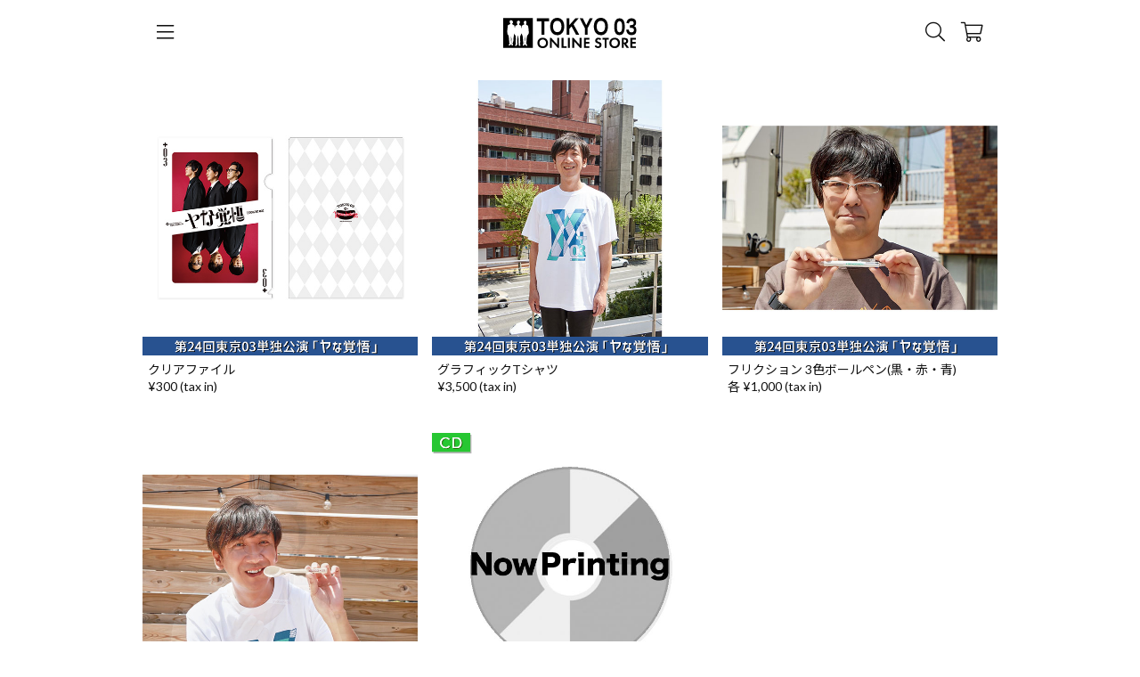

--- FILE ---
content_type: text/css
request_url: https://official-goods-store.jp/tokyo03/assets/css/tokyo03/tokyo03.css
body_size: 1478
content:
@import url('https://fonts.googleapis.com/css2?family=Lato:wght@400;700&family=Noto+Sans+JP:wght@400;700&display=swap');

/* アパレル参考 - end */

.ogs-v2-modules {
    font-size: 12px;
    line-height: 1.6em;
    font-family: 'Lato', 'Noto Sans JP', -apple-system, BlinkMacSystemFont, "Helvetica Neue", "Segoe UI", "Yu Gothic", YuGothic, sans-serif
}

.ogs-v2-modules .ogs-v2-top-slider {
    margin-bottom: 0px!important;
}

.ogs-v2-product-title {
    font-size: 16px!important;
}

.ogs-v2-text.size-small {
    font-size: 12px!important;
}

.ogs-v2-text.size-micro {
    font-size: 10px!important;
}

.ogs-v2-text.size-large {
    font-size: 16px!important;
}

.ogs-v2-text.size-grande {
    font-size: 18px!important;
}

.ogs-v2-text.weight-normal {
    font-weight: normal;
}

.ogs-v2-text.weight-bold {
    font-weight: bold;
}

.navigation ul li a span {
    padding: 0 20px;
    border: none;
}

.navigation ul li:last-child a span {
    border: none;
}

.ogs-v2-caroucel .flex-direction-nav {
    /*display: none;*/
}

.ogs-v2-button {
    border-radius: 2px;
}

.ogs-v2-button.size-large {
    height: 42px;
}

.ogs-v2-form {
    height: 42px;
    border-radius: 2px;
}

.ogs-v2-select select {
    height: 42px;
    border-radius: 2px;
}

.price {
    font-weight: normal!important;
}

/* アパレル参考 - end */

body {
    /*background-color: #000000;*/
    background-size: 37.3%;
    font-size: 12px;
    -webkit-font-smoothing: antialiased;
}

.ogs-v2-app-drawer {
    top: 74px;
}

.ogs-v2-app-header {
    /*background: #000000;*/
    /*color: #FFFFFF;*/
}

.ogs-v2-app-header .ogs-v2-app-header-center-item img {
    height: 28px;
}

.ogs-v2-app-footer {
    padding-top: 30px;
    padding-bottom: 30px;
    /*background: #e60012;*/
    /*color: #FFFFFF;*/
}

.ogs-v2-app-content {
    padding-bottom: 20px;
}

.ogs-v2-app-footer-sns {
    font-size: 25px;
    justify-content: center;
    padding: 20px;
    margin: 0 auto;
}

.ogs-v2-app-footer-sns .fab {
    margin: 0 12px;
}

.ogs-v2-app-footer-sns {
    display: flex;
    align-items: center;
}

.ogs-v2-text {
    word-break: normal!important;
}

.ogs-v2-app-footer a:hover {
    opacity: 0.6;
    transition: 0.3s;
}

ul.ogs-v2-top-list :hover .ogs-v2-top-list-thumbnail {
    opacity: 0.8;
    transition: 0.3s;
}

ul.flex-direction-nav {
    position: absolute;
    top: 50%;
    width: 100%;
}

.ogs-v2-top-slider .flex-control-nav {
    bottom: 10px;
}

.ogs-v2-app-drawer>a::before {
    /*border-top: 2px solid #f49f03;*/
    /*border-right: 2px solid #f49f03;*/
}

.ogs-v2-app-drawer {
    /*background-color: #a91a01;*/
    /*color: #f49f03;*/
}

.ogs-v2-page-header {
    padding-top: 20px;
}

.ogs-v2-app-footer .ogs-v2-app-footer-logo img {
    height: 40px;
    /*padding: 20px;*/
}

.ogs-v2-caroucel .flexslider {
    background-color: var(--COLOR_BASE);
}

@media screen and (min-width: 1024px) {
    .ogs-v2-page-body {
        padding-top: 20px!important;
    }
}

.ogs-v2-page-body {
    padding-top: 16px;
}

#TOP .SP {
    display: none;
    height: 50px;
}

.SP-ONLY {
    display: none;
}

.SP_CHANGE {
    display: none;
}

a.fas.fa-home {
    padding: 0 20px;
}

img#sns_icon_img {
    display: inline-block;
    height: 22px;
    padding: 0 12px;
    vertical-align: bottom;
}

.pc {
    display: block !important;
}

.sp {
    display: none !important;
}

/* スライダー direction-nav */
.flex-direction-nav a.flex-prev:before {
    font-family: "Font Awesome 5 Pro";
    content: "\f104";
    color: #454545;
    /*color: #FFFFFF;*/
    font-weight: 300;
    -webkit-font-smoothing: antialiased;
    display: inline-block;
    font-style: normal;
    font-variant: normal;
    text-rendering: auto;
    line-height: 1;
    text-shadow: 0 4px 0 #ffffff;
    /*text-shadow: 1px 1px 2px #454545;*/

}

.flex-direction-nav a.flex-next:before {
    font-family: "Font Awesome 5 Pro";
    content: "\f105";
    color: #454545;
    /*color: #FFFFFF;*/
    font-weight: 300;
    -webkit-font-smoothing: antialiased;
    display: inline-block;
    font-style: normal;
    font-variant: normal;
    text-rendering: auto;
    line-height: 1;
    text-shadow: 0 4px 0 #ffffff;
    /*text-shadow: 1px 1px 2px #454545;*/
}

.flex-direction-nav a:before {
    font-size: 40px;
}

.flex-direction-nav .flex-prev {
    left: 0;
}

.flex-direction-nav .flex-next {
    right: 0;
}

/* スライダー direction-nav */

@media screen and (max-width: 480px) {

}

@media screen and (max-width: 1024px) {

    .ogs-v2-caroucel .flex-direction-nav {
        display: none;
    }
    .flex-direction-nav {
        display: none;
        height: 0;
        top: auto;
        bottom: -29px;
    }
    .flex-direction-nav a::before {
        color: rgba(50, 50, 50, 0.8);
        font-size: 19px;
        padding: 4px;
    }
    .flex-direction-nav a {
        height: 25px;
    }
    .flex-direction-nav .flex-prev {
        left: 30%;
        opacity: 1;
    }
    .flex-direction-nav .flex-next {
        opacity: 1;
        right: 30%;
    }
    .flexslider:hover .flex-direction-nav .flex-prev {
        opacity: 0.7;
        left: 30%;
    }
    .flexslider:hover .flex-direction-nav .flex-next {
        opacity: 0.7;
        right: 30%;
    }
    .headline {
        /*margin: 0px 5px 30px 5px !important;*/
    }
    #TOP .SP {
        display: block;
    }

    .SP-ONLY {
        display: inline-block;
    }
    .SP_CHANGE {
        display: block;
        margin-bottom: 26px;
    }
    .PC_CHANGE {
        display: none;
    }
    .pc {
        display: none !important;
    }
    .sp {
        display: block !important;
    }
}

@media screen and (max-width: 736px) {

}

@media screen and (max-width: 1024px) {

}

@media screen and (min-width: 1024px) {
    .ogs-v2-app-header .ogs-v2-app-header-center-item img {
        height: 34px;
    }
}



--- FILE ---
content_type: text/css
request_url: https://official-goods-store.jp/tokyo03/assets/css/_base3/modules/ui/list.css
body_size: 794
content:
.ogs-v2-list {}

.ogs-v2-list-item {
    border-top: 1px solid var(--COLOR_HAIRLINE);
    padding: 15px 0;
}

.ogs-v2-list-item:first-child {
    border-top: 0px solid var(--COLOR_HAIRLINE);
}

.ogs-v2-list-item:last-child {
    border-bottom: 1px solid var(--COLOR_HAIRLINE);
}

.ogs-v2-list-item.with-arrow {
    padding-right: 40px;
}

.ogs-v2-list-item.with-arrow::after {
    width: 10px;
    height: 10px;
    border-top: 1px solid var(--COLOR_PRIMARY);
    border-right: 1px solid var(--COLOR_PRIMARY);
    -webkit-transform: rotate(45deg);
    transform: rotate(45deg);
    position: absolute;
    top: calc(50% - 7px);
    right: 5px;
    content: "";
}

.ogs-v2-list-item>* {
    margin-bottom: 8px;
}

.ogs-v2-list-item>*:last-child {
    margin-bottom: 0px;
}

.ogs-v2-tab {
    width: calc(100% / 2);
    border-bottom: 2px solid var(--COLOR_HAIRLINE);
    /* border-bottom: 1px solid var(--COLOR_PRIMARY); */
    /* border-top: 1px solid var(--COLOR_HAIRLINE); */
    padding: 15px 0;
    height: 15px;
    /* border-bottom: 3px solid #5ab4bd; */
    /* background-color: #d9d9d9; */
    line-height: 15px;
    font-size: 16px;
    text-align: center;
    /* color: #565656; */
    display: block;
    float: left;
    text-align: center;
    font-weight: bold;
    transition: all 0.2s ease;
}

/* 選択されているタブのスタイル */
.ogs-v2-tabs input:checked + .tab_item {
    border-bottom: 2px solid var(--COLOR_PRIMARY);
    /* background-color: #5ab4bd;
    color: #fff; */
}

/*選択されているタブのスタイルを変える*/
.tabs input:checked + .tab_item {
    background-color: #5ab4bd;
    color: #fff;
}

/*タブ切り替え全体のスタイル*/
.ogs-v2-tabs {
    margin-top: 50px;
    padding-bottom: 40px;
    background-color: #fff;
    /* box-shadow: 0 0 10px rgba(0, 0, 0, 0.2); */
    /* width: 700px; */
    margin: 0 auto;
}

/*タブのスタイル*/
/* .tab_item {
width: calc(100%/2);
height: 50px;
border-bottom: 3px solid #5ab4bd;
background-color: #d9d9d9;
line-height: 50px;
font-size: 16px;
text-align: center;
color: #565656;
display: block;
float: left;
text-align: center;
font-weight: bold;
transition: all 0.2s ease;
}
.tab_item:hover {
opacity: 0.75;
} */

/*ラジオボタンを全て消す*/
input[name="tab_item"] {
    display: none;
}

/*タブ切り替えの中身のスタイル*/
.tab_content {
    display: none;
    padding: 40px 40px 0;
    clear: both;
    overflow: hidden;
}

/*選択されているタブのコンテンツのみを表示*/
#ticket-winning:checked ~ #winning-content,
#ticket-used:checked ~ #used-content {
    display: block;
}


--- FILE ---
content_type: text/css
request_url: https://official-goods-store.jp/tokyo03/assets/css/_base3/modules/ui/cartlist.css
body_size: 417
content:
.ogs-v2-cart-list {}

.ogs-v2-cart-list-item {
    display: flex;
    padding-bottom: 20px;
    margin-bottom: 20px;
    border-bottom: 1px solid;
    border-color: var(--COLOR_HAIRLINE);
}

.ogs-v2-cart-list-item-thumbnail-conrainer {
    width: 70px;
    height: 70px;
    margin-right: 20px;
}

.ogs-v2-cart-list-item-thumbnail-conrainer img {
    display: block;
    height: 100%;
    width: 100%;
}

.ogs-v2-cart-list-item-data-container {
    display: flex;
    flex-direction: column;
    flex: 1;
}

.ogs-v2-cart-list-item-data-text-container {}

.ogs-v2-cart-list-item-data-text-container>* {
    margin-bottom: 10px;
}

.ogs-v2-cart-list-item-data-control-container {
    display: flex;
    flex-direction: row;
    align-items: center;
}

.ogs-v2-cart-list-item-data-control-count-button-container {
    display: flex;
    flex-direction: row;
    align-items: center;
}

.ogs-v2-cart-list-item-data-control-count-text {
    margin: 0 10px;
}

.ogs-v2-cart-list-item-data-control-count-button {
    height: 20px;
    width: 20px;
    color: var(--COLOR_PRIMARY);
    display: flex;
    font-size: 18px;
    border-radius: 20px;
    line-height: 15px;
    align-items: center;
    justify-content: center;
    text-align: center;
    box-sizing: border-box;
}

.ogs-v2-cart-list-item-data-control-count-button.disable {
    pointer-events: none;
    opacity: 0.3;
}

.ogs-v2-cart-list-item-data-control-delete-button-container {
    margin-left: 15px;
}

.ogs-v2-cart-list-item-data-control-total-text-container {
    margin-left: auto;
}

.ogs-v2-cart-meta-text-container {
    display: flex;
    flex-direction: row;
    justify-content: space-between;
    align-items: center;
    padding-bottom: 15px;
    margin-bottom: 15px;
    border-bottom: 1px solid;
    border-color: var(--COLOR_HAIRLINE);
}

.ogs-v2-cart-meta-other-label-container {
    display: flex;
    flex-direction: row;
    justify-content: flex-end;
    margin-bottom: 15px;
}

.ogs-v2-cart-empty-state {
    display: flex;
    flex-direction: column;
    height: 30vh;
    width: 100%;
    align-items: center;
    justify-content: center;
}

.ogs-v2-cart-empty-state i {
    font-size: 60px;
    opacity: 0.5;
}

--- FILE ---
content_type: text/css
request_url: https://official-goods-store.jp/tokyo03/assets/css/_base3/modules/ui/tabmenu.css
body_size: 234
content:
.ogs-v2-tab-menu {
    display: flex;
    justify-content: space-between;
    flex-wrap: wrap;
}

.ogs-v2-tab-menu li {
    width: 20%;
}

.ogs-v2-tab-menu>li>a {
    display: flex;
    align-items: center;
    justify-content: center;
    flex-direction: column;
    padding: 16px 4px;
    font-size: 10px!important;
    color: var(--COLOR_SECONDARY);
    position: relative;
}

.ogs-v2-tab-menu>li>a img {
    opacity: 0.3;
    margin-bottom: 8px;
}

.ogs-v2-tab-menu li.active a {
    color: var(--COLOR_PRIMARY);
    font-weight: bold;
}

.ogs-v2-tab-menu li.active a img {
    font-weight: bold!important;
    opacity: 1;
}

.ogs-v2-tab-menu li.active a::after {
    content: "";
    height: 1px;
    background-color: var(--COLOR_PRIMARY);
    position: absolute;
    bottom: 0px;
    left: 0px;
    right: 0px;
}

--- FILE ---
content_type: image/svg+xml
request_url: https://official-goods-store.jp/assets/img/tokyo03/title.svg
body_size: 34931
content:
<?xml version="1.0" encoding="utf-8"?>
<!-- Generator: Adobe Illustrator 24.2.3, SVG Export Plug-In . SVG Version: 6.00 Build 0)  -->
<svg version="1.1" id="_x31__1_" xmlns="http://www.w3.org/2000/svg" xmlns:xlink="http://www.w3.org/1999/xlink" x="0px" y="0px"
	 viewBox="0 0 270.2 61.1" style="enable-background:new 0 0 270.2 61.1;" xml:space="preserve">
<style type="text/css">
	.st0{display:none;}
</style>
<g>
	<g>
		<path d="M90.8,50.7c0,6.1-4.4,10.5-10.7,10.5s-10.7-4.4-10.7-10.5c0-6.1,4.4-10.5,10.7-10.5S90.8,44.6,90.8,50.7z M86.8,50.7
			c0-4.1-2.8-7-6.7-7s-6.7,2.9-6.7,7c0,4.1,2.8,6.9,6.7,6.9S86.8,54.7,86.8,50.7z"/>
		<path d="M94.7,60.7V40.6h2.7L109.6,54V40.6h3.9v20.1h-2.7L98.6,47.3v13.4H94.7z"/>
		<path d="M122.3,40.6v16.7h6.2v3.4h-10.1V40.6H122.3z"/>
		<path d="M135.1,40.6v20.1h-3.9V40.6H135.1z"/>
		<path d="M139.9,60.7V40.6h2.7L154.8,54V40.6h3.9v20.1H156l-12.2-13.4v13.4H139.9z"/>
		<path d="M174.8,44h-7.2v4.5h6.9v3.4h-6.9v5.5h7.2v3.4h-11.1V40.6h11.1V44z"/>
		<path d="M196.6,45.2c-1.2-1.6-2.6-1.7-3.3-1.7c-2.1,0-2.8,1.3-2.8,2.3c0,0.5,0.2,0.9,0.6,1.4c0.5,0.5,1.1,0.7,2.4,1.1
			c1.6,0.5,3,1.1,4.1,2c0.9,0.8,1.7,2.2,1.7,4.2c0,3.9-2.8,6.6-7,6.6c-3.7,0-5.9-2.3-6.9-3.8l2.6-2.4c1,2,2.8,2.7,4.2,2.7
			c1.8,0,3.1-1.1,3.1-2.8c0-0.7-0.2-1.3-0.8-1.8c-0.8-0.7-2-1.1-3.1-1.5c-1.1-0.4-2.3-0.8-3.3-1.7c-0.7-0.6-1.6-1.7-1.6-3.7
			c0-3,2-5.9,6.4-5.9c1.3,0,3.6,0.2,5.7,2.3L196.6,45.2z"/>
		<path d="M209.5,44v16.7h-3.9V44h-4.5v-3.4h12.9V44H209.5z"/>
		<path d="M236.7,50.7c0,6.1-4.4,10.5-10.7,10.5s-10.7-4.4-10.7-10.5c0-6.1,4.4-10.5,10.7-10.5S236.7,44.6,236.7,50.7z M232.6,50.7
			c0-4.1-2.8-7-6.7-7c-3.9,0-6.7,2.9-6.7,7c0,4.1,2.8,6.9,6.7,6.9C229.9,57.6,232.6,54.7,232.6,50.7z"/>
		<path d="M246.3,40.6c2.8,0,4.2,0.7,5.1,1.5c1.5,1.3,2,3,2,4.5c0,2-0.8,3.7-2.3,4.7c-0.5,0.4-1.2,0.7-2.2,0.9l6.3,8.5h-4.9
			l-5.4-8.1h-0.5v8.1h-3.9V40.6H246.3z M244.4,49.8h1.1c0.8,0,3.9-0.1,3.9-3c0-3-3.1-3-3.8-3h-1.2V49.8z"/>
		<path d="M269,44h-7.2v4.5h6.9v3.4h-6.9v5.5h7.2v3.4h-11.1V40.6H269V44z"/>
	</g>
	<path class="st0" d="M62.1,29.8c-0.1-0.5-0.1-1-0.1-1.4c0-0.5-0.1-1.1-0.1-1.6c0-0.2,0-0.3,0-0.5c0-0.1,0-0.2,0-0.4
		c0-0.2-0.1-0.4-0.1-0.6c0-0.9-0.1-1.9-0.1-2.8c0-0.2,0-0.4-0.1-0.6c-0.1-0.3-0.1-0.6-0.1-0.9c0-0.3,0-0.6,0-0.9c0-0.1,0-0.2,0-0.2
		c0.1-0.1,0.1-0.1,0-0.2c-0.1,0-0.1-0.1-0.1-0.2c0-0.5,0-0.9-0.1-1.4c0-0.4-0.1-0.8-0.2-1.1c-0.1-0.3-0.1-0.6-0.2-1
		c-0.1-0.4-0.2-0.9-0.3-1.3c-0.1-0.5-0.2-0.9-0.3-1.4c-0.1-0.3-0.2-0.5-0.4-0.6c-1.1-0.5-2.2-0.9-3.2-1.4c-0.2-0.1-0.5-0.3-0.6-0.5
		c-0.2-0.2-0.4-0.5-0.5-0.7c0-0.1-0.1-0.1-0.2-0.1c0.2-0.2,0.2-0.4,0.2-0.6c-0.1-0.4,0-0.8,0.1-1.2c0-0.1,0.1-0.2,0.2-0.2
		C55.9,8,56,7.9,56,7.9c0.1-0.2,0.2-0.5,0.3-0.7c0-0.1,0.1-0.1,0.1-0.2c0.1-0.2,0.2-0.5,0.2-0.7c0-0.1,0-0.2-0.1-0.2
		c-0.1-0.1-0.1-0.1,0-0.2c0,0,0-0.1,0-0.1c0.1-0.6,0.1-1.2,0-1.8c0-0.2-0.1-0.5-0.3-0.6C56,3,55.8,2.9,55.6,2.7
		c-0.1-0.1-0.2-0.2-0.2-0.3c0-0.1,0-0.2-0.1-0.3c0-0.1-0.1-0.1-0.1-0.2c-0.1,0.1,0,0.1,0,0.2c0,0.1,0,0.1,0,0.2c0,0,0,0.1,0,0.1
		c0,0,0,0,0-0.1c0-0.1-0.1-0.1-0.1-0.2c0-0.3-0.2-0.5-0.4-0.6c0,0-0.1,0-0.1-0.1c-0.2-0.3-0.5-0.3-0.8-0.2c-0.1,0-0.2,0-0.3,0
		c-0.2-0.1-0.4-0.1-0.6,0.1c0,0-0.1,0.1-0.1,0.1C52.4,1.5,52.2,1.8,52,2c0,0.1-0.1,0.1-0.1,0.2c-0.1,0.4-0.4,0.6-0.7,0.8
		c-0.3,0.2-0.5,0.4-0.5,0.7c0,0.2-0.1,0.4-0.2,0.5c-0.1,0.3-0.2,0.6-0.2,0.9c0,0.1,0,0.1,0,0.2c0,0.2,0,0.5-0.1,0.7
		c0,0.1-0.1,0.2,0,0.2c0.1,0.5,0.2,0.9,0.4,1.3c0.1,0.1,0.2,0.2,0.3,0.3C51,7.8,51,7.9,51,8c0,0.2,0.1,0.4,0.1,0.6
		c0,0.3,0,0.6,0.1,0.9c0.1,0.2,0,0.3-0.1,0.5c-0.1,0.2-0.2,0.4-0.4,0.5c-0.1,0.1-0.3,0.3-0.4,0.4c-0.1,0.1-0.2,0.1-0.3,0.1
		c-0.3,0-0.6,0.2-0.8,0.3c-0.4,0.1-0.8,0.3-1.2,0.4c-0.2,0.1-0.4,0.2-0.6,0.2c-0.3,0.1-0.5,0.2-0.8,0.3c-0.2,0.1-0.3,0.2-0.4,0.3
		c-0.3,0.4-0.4,1-0.5,1.5c-0.1,0.4-0.1,0.9-0.2,1.3c0,0.3-0.1,0.5-0.1,0.8c-0.1,0.6,0,1.2-0.2,1.8c-0.1,0.6-0.3,1.3-0.3,1.9
		c0,0.2-0.1,0.5,0,0.7c0,0.1,0,0.2,0,0.3c-0.1,0.4,0,0.9,0,1.3c0,0.3,0,0.6-0.1,0.9c0,0,0,0,0,0c0,0,0,0-0.1,0c0-0.1,0-0.1,0-0.2
		c0-0.3,0-0.5,0-0.8c-0.1-1.3-0.3-2.6-0.5-3.9c0-0.3-0.1-0.6-0.1-0.9c-0.1-0.5-0.1-1-0.2-1.5c-0.1-0.4-0.1-0.8-0.2-1.1
		c0-0.2-0.1-0.4-0.2-0.5c0-0.1-0.1-0.2-0.2-0.2c-1-0.6-2.2-1.1-3.2-1.6c-0.1-0.1-0.2-0.1-0.3-0.2c-0.3-0.3-0.7-0.6-1-0.9
		c0,0,0-0.1,0-0.1c-0.2-0.2-0.2-0.5-0.3-0.7c0-0.1,0-0.1,0-0.2c0-0.1,0-0.2,0-0.3c0-0.3,0.1-0.6,0.3-0.8C38.9,9,39,8.9,39,8.9
		c0.1-0.2,0.2-0.3,0.4-0.3c0.1-0.1,0.3-0.2,0.3-0.4C39.9,8,39.9,7.8,40,7.6c0.1-0.5,0.2-0.9,0.4-1.4c0.2-0.4,0.3-0.8,0.1-1.3
		c-0.1-0.3-0.2-0.6-0.3-0.9c-0.2-0.5-0.6-0.8-1-1.1c0,0-0.1-0.1-0.1-0.2c0-0.2-0.1-0.2-0.3-0.3c-0.1,0-0.1-0.1-0.1-0.1
		c0-0.1-0.1-0.2-0.2-0.3c-0.2-0.1-0.3-0.2-0.5-0.4c0,0-0.1,0-0.2,0c-0.1,0-0.2-0.1-0.3-0.1c-0.4,0-0.7-0.1-1.1,0
		c-0.1,0-0.2,0.1-0.4,0.1c-0.5,0.2-1,0.5-1.5,0.8c-0.3,0.2-0.6,0.5-0.7,0.9c-0.1,0.3-0.4,0.6-0.4,1c0,0.3-0.1,0.6-0.1,1
		c0,0.4,0.1,0.8,0.3,1.1c0.1,0.3,0.2,0.6,0.2,0.9c0,0.3,0,0.5,0,0.8c0,0.1,0.1,0.2,0.1,0.3c0.1,0.1,0.2,0.1,0.3,0c0,0,0.1,0,0.1,0.1
		c0.1,0.4,0.2,0.7,0.4,1c0,0,0,0.1,0,0.1c0,0.4,0.1,0.7,0,1.1c-0.1,0.3-0.3,0.5-0.5,0.8c-0.2,0.2-0.5,0.4-0.7,0.6
		c-0.1,0.1-0.2,0.1-0.4,0.2c-0.4,0.2-0.8,0.3-1.2,0.5c-0.4,0.2-0.8,0.3-1.2,0.5c-0.2,0.1-0.4,0.1-0.6,0.2c-0.2,0.1-0.3,0.2-0.4,0.3
		c-0.2,0.3-0.3,0.7-0.4,1.1c-0.1,0.5-0.2,1-0.3,1.6c-0.1,0.4-0.1,0.9-0.2,1.3c-0.1,0.4-0.1,0.8-0.2,1.2c0,0.2-0.1,0.4-0.1,0.6
		c0,0,0,0.1,0,0.1c0,0,0,0,0-0.1c-0.1-0.3-0.2-0.5-0.3-0.8c-0.1-0.2-0.1-0.4-0.1-0.6c0-0.3-0.1-0.6-0.1-0.9c0-0.3-0.1-0.7-0.2-1
		c0-0.4-0.2-0.8-0.3-1.2c-0.1-0.7-0.4-1.4-0.5-2.1c-0.1-0.4-0.4-0.6-0.7-0.7c-0.2-0.1-0.4-0.2-0.6-0.3c-0.5-0.3-1-0.5-1.5-0.8
		c-0.6-0.3-1.1-0.6-1.6-1.1c-0.2-0.2-0.4-0.4-0.6-0.6c0,0,0-0.1,0-0.1c0-0.1-0.1-0.1-0.1-0.1c0-0.1,0.1-0.2,0-0.4
		c-0.1-0.1,0.1-0.3,0.2-0.4c0.2-0.1,0.4-0.3,0.6-0.5c0.3-0.3,0.4-0.6,0.6-1c0-0.1,0.1-0.2,0.1-0.3c0.1-0.4,0.3-0.7,0.4-1.1
		c0.1-0.4,0.2-0.9,0-1.3c-0.1-0.2-0.1-0.5-0.2-0.7C23.7,3,23.4,2.5,23.1,2c-0.2-0.4-0.6-0.6-1-0.7c0,0-0.1-0.1-0.1-0.1
		C22,1.1,21.8,1,21.8,0.9c-0.1-0.1-0.1-0.2-0.3-0.2c0,0-0.1,0-0.1-0.1c-0.1-0.1-0.2-0.2-0.3-0.3c-0.1-0.1-0.3-0.1-0.4-0.2
		c0,0-0.1,0-0.1,0C20.3,0,20,0,19.7,0c-0.5,0.1-1,0.3-1.5,0.5c-0.4,0.2-0.8,0.5-1.1,0.9c-0.1,0.1-0.2,0.3-0.3,0.4
		c-0.2,0.4-0.3,0.8-0.4,1.2c-0.1,0.3-0.1,0.5,0,0.8c0,0.1,0,0.2,0,0.3c0,0.4,0,0.8,0.1,1.2c0.1,0.4,0.2,0.8,0.3,1.2
		c0.1,0.2,0.2,0.3,0.4,0.4c0.1,0.1,0.2,0.2,0.2,0.3c0,0.1,0.1,0.2,0.1,0.3c0.2,0.3,0.3,0.7,0.3,1.1c0,0.2-0.1,0.4-0.2,0.5
		c-0.5,0.6-1,1-1.7,1.3c-0.3,0.1-0.6,0.3-0.9,0.4c-0.6,0.2-1.1,0.5-1.7,0.6c-0.1,0-0.2,0.1-0.3,0.1c-0.4,0.1-0.6,0.4-0.7,0.7
		c-0.2,0.9-0.5,1.7-0.7,2.6c-0.1,0.6-0.2,1.3-0.3,2c0,0.4-0.1,0.8-0.1,1.2c0,0.4-0.1,0.8-0.2,1.2C11.1,19.6,11,20,11,20.4
		c0,0.5,0,0.9,0,1.4c0,0.2,0,0.4-0.1,0.6c-0.1,0.6-0.2,1.1-0.3,1.7c0,0.5-0.1,1-0.1,1.6c0,0.5-0.1,1,0,1.4c0,0.5,0.1,1,0.1,1.6
		c0.1,0.6,0.1,1.2,0.1,1.8c0,0.4,0,0.8,0.2,1.1c0.1,0.1,0.3,0.1,0.3,0.2c0.1,0.2-0.1,0.6-0.1,0.8c0,0.2-0.1,0.4-0.1,0.6
		c0,0.2,0.1,0.3,0.2,0.5c0.2,0.4,0.4,0.8,0.6,1.2c0.2,0.4,0.6,0.7,1,0.9c0.2,0.1,0.5,0.1,0.7,0.1c0.2,0,0.2,0,0.2,0.2
		c0.1,0.4,0.2,0.8,0.2,1.2c0,0,0,0,0,0c0,0.5,0.1,1,0.1,1.4c0,0.4,0.1,0.9,0.1,1.3c0.1,0.5,0.1,1,0.2,1.5c0,0.1,0,0.2,0.1,0.2
		c0.1,0.4,0.1,0.8,0.2,1.1c0.1,0.6,0.1,1.3,0.2,2c0.1,0.5,0.1,1,0.1,1.4c0,0.5,0,0.9,0,1.4c0,0.2,0,0.4,0.1,0.6
		c0.1,0.4,0.1,0.8,0.2,1.2c0,0.1,0,0.2,0,0.2c0,0.5,0,1,0.1,1.5c0,0.2,0,0.5,0.1,0.7c0.1,0.5,0.2,1,0.1,1.5c0,0.4-0.1,0.7,0,1.1
		c0,0.1,0.1,0.3,0.2,0.4c0.2,0.1,0.4,0,0.6,0c0.1,0,0.1,0.1,0.2,0.2c0,0,0,0.1,0,0.2c0,0,0,0,0,0c-0.2,0.2-0.3,0.4-0.4,0.6
		c-0.1,0.2-0.2,0.4-0.3,0.5c-0.1,0.2-0.2,0.4-0.3,0.5c-0.3,0.3-0.5,0.7-0.7,1.1c0,0.1-0.1,0.1-0.2,0.2c-0.1,0.1-0.1,0.2-0.2,0.3
		c-0.1,0.1-0.2,0.3-0.2,0.4c-0.2,0.3-0.1,0.8,0.2,1c0.2,0.2,0.6,0.3,0.9,0.3c0.1,0,0.2,0,0.3,0c0.1,0,0.2,0.1,0.3,0.1
		c0.1,0,0.3,0,0.4,0c0.1,0,0.3-0.1,0.4-0.2c0.3-0.1,0.5-0.3,0.8-0.4c0.2-0.1,0.3-0.3,0.5-0.4c0.2-0.1,0.2-0.3,0.3-0.5
		c0-0.2,0.1-0.4,0.2-0.5c0.1-0.1,0.2-0.2,0.4-0.4c0.3-0.3,0.6-0.5,0.9-0.7c0.2-0.1,0.3-0.4,0.3-0.6c0-0.1,0-0.2,0-0.3
		c0-0.1,0.1-0.2,0.2-0.3c0,0.1,0,0.2,0,0.3c0,0.5,0,1,0.1,1.5c0,0.1,0,0.2,0,0.2c0,0.1,0,0.4,0,0.5c-0.1,0.4,0.1,0.9,0.4,1.1
		c0.1,0.1,0.2,0.1,0.2,0.2c0.3,0.3,0.7,0.4,1.1,0.4c0.3,0,0.6-0.1,0.9-0.1c0.2,0,0.4-0.2,0.5-0.4c0.2-0.2,0.3-0.4,0.4-0.6
		c0.2-0.2,0.2-0.5,0.2-0.8c0-0.3-0.1-0.5-0.1-0.7c0,0,0,0,0,0c0-0.4-0.3-0.6-0.5-0.9c-0.1-0.1-0.1-0.2-0.1-0.4
		c0-0.2-0.1-0.3-0.2-0.5c0-0.1,0-0.2-0.1-0.3c-0.2-0.3-0.1-0.6-0.1-0.9c0-0.1,0-0.1,0.1-0.1c0.3-0.1,0.5-0.3,0.5-0.6
		c0.1-0.2,0.1-0.4,0.3-0.6c0.1-0.1,0.1-0.1,0-0.2C24,52.9,24,52.9,24,52.8c0.1-0.6,0.3-1.1,0.4-1.7c0-0.2,0.1-0.4,0.1-0.5
		c0-0.1,0-0.2,0.1-0.3c0.2-0.4,0.3-0.9,0.4-1.4c0,0,0,0,0,0c0.2-0.6,0.1-1.2,0.1-1.8c0-0.4,0-0.8,0.1-1.3c0.1-0.2,0-0.5,0-0.8
		c0-0.2,0-0.3,0-0.5c0-0.2,0.1-0.5,0-0.7c0-0.3-0.1-0.7,0.1-1c0-0.1,0-0.1,0-0.2c-0.1-0.6,0.1-1.1,0.1-1.7c0.1-0.6,0.2-1.2,0.2-1.8
		c0-0.2,0-0.4,0.1-0.6c0-0.1,0.1-0.3,0.1-0.4c0-0.4,0.2-0.9,0.1-1.3c0-0.1,0-0.3,0-0.4c0.1-0.3,0.1-0.5,0-0.8c0-0.1,0-0.1,0-0.2
		c-0.1-0.2-0.1-0.2,0.1-0.3c0.2-0.2,0.5-0.3,0.6-0.5c0.1-0.2,0.3-0.3,0.4-0.4c0.1-0.1,0.2-0.2,0.2-0.4c0-0.2,0.2-0.3,0.3-0.5
		c0.1-0.2,0.2-0.4,0.2-0.6c0-0.2,0.1-0.4,0.1-0.6c0,0,0.1-0.1,0.1-0.1c0,0,0,0,0.1,0c0.4,0,0.5-0.1,0.4,0.4c0,0.1,0,0.2,0,0.3
		c0,0.3,0,0.6,0,0.9c0,0.3,0.2,0.5,0.2,0.8c-0.1,0.4,0.1,0.7,0.2,1.1c0.1,0.1,0.2,0.3,0.4,0.4c0.1,0.1,0.3,0.2,0.4,0.3
		c0.1,0.2,0.3,0.4,0.6,0.4c0.1,0,0.3,0.1,0.4,0.2c0,0,0,0.1,0,0.1c0,0.1,0,0.3,0,0.4c0,1.2,0.1,2.4,0.1,3.5c0.1,1.4,0.2,2.8,0.2,4.2
		c0,0.4-0.1,0.8-0.1,1.1c0,0.1,0,0.2,0,0.3c0,0.3-0.1,0.7-0.1,1c0,0.1,0,0.2,0,0.3c0,0.3,0,0.6-0.1,0.9c0,0.3,0,0.5-0.1,0.8
		c-0.1,0.9,0,1.7,0,2.6c0,0.2,0,0.3,0.1,0.5c0.2,0.6,0.2,1.2,0.3,1.8c0,0.2,0.1,0.3,0.1,0.5c0.1,0.3,0.2,0.6,0.2,0.9
		c0.1,0.3,0.1,0.5-0.1,0.7c-0.2,0.2-0.3,0.5-0.3,0.8c0,0.1-0.1,0.2-0.2,0.3c-0.1,0.2-0.3,0.3-0.5,0.5c-0.1,0.1-0.4,0.7-0.5,0.9
		c-0.2,0.4-0.1,0.8-0.3,1.2c0,0.1,0,0.2,0,0.2c0,0.2,0,0.4,0.1,0.5c0.3,0.6,1,0.4,1.5,0.4c0.2,0,0.4,0,0.5-0.1
		c0.3,0,0.5-0.2,0.7-0.3c0.3-0.1,0.6-0.6,0.8-0.8c0.1-0.2,0.3-0.3,0.4-0.5c0.1-0.3,0.4-0.6,0.5-0.9c0.2-0.4,0.5-0.7,0.8-1
		c0.1-0.1,0.2-0.2,0.2-0.3c0-0.2,0.1-0.4,0.1-0.5c0-0.2-0.1-0.4-0.2-0.6c0-0.1-0.1-0.1-0.2-0.2c0-0.1,0-0.2,0-0.3
		c0-0.2-0.1-0.4-0.1-0.5c0-0.1-0.1-0.3-0.1-0.4c0.1-0.4,0-0.7,0-1.1c0-0.3,0-0.5,0.1-0.8c0-0.2,0.1-0.4,0.1-0.7c0-0.1,0-0.1,0-0.2
		c0.1-0.4,0.1-0.9,0-1.3c-0.1-0.3-0.1-0.5-0.2-0.8c-0.1-0.2,0-0.4,0-0.6c0-0.1,0-0.3,0-0.4c0-0.9-0.1-1.8-0.1-2.7
		c0-0.2,0-0.4,0.1-0.6c0.2-0.5,0.3-1,0.4-1.5c0-0.2,0-0.3,0-0.5c0-0.3,0-0.6,0.1-0.9c0.1-0.2,0.1-0.4,0.1-0.6c0-0.6,0.1-1.2,0.3-1.7
		c0.1-0.2,0.1-0.3,0.1-0.5c0-0.2,0-0.4,0.1-0.6c0.1-0.3,0-0.7,0-1c0-0.4,0.1-0.7,0.2-1c0-0.1,0.1-0.1,0.1-0.2
		c0.2-0.3,0.3-0.5,0.3-0.9c0-0.2,0-0.4,0-0.6c0,0,0.1-0.1,0.1-0.1c0,0,0.1,0,0.1,0.1c0,0.1,0,0.1,0,0.2c0,0.2,0,0.4,0,0.6
		c0,0.5,0.1,0.9,0.2,1.3c0.1,0.3,0.1,0.6,0.2,0.9c0,0.4,0,0.8,0.1,1.2c0.1,0.2,0.1,0.3,0.2,0.5c0,0.1,0.1,0.3,0.1,0.4
		c0,0.4,0,0.9,0.1,1.3c0,0.2,0,0.4,0.1,0.5c0.1,0.2,0.1,0.4,0.1,0.6c0,0.2,0.1,0.4,0.1,0.6c0,0.1,0.1,0.2,0.1,0.3
		c0.3,0.5,0.2,1,0.1,1.5c0,0.1,0,0.2,0,0.2c0,0.5,0.1,1.1-0.1,1.6c0,0.2,0,0.4,0,0.6c0.1,0.3,0,0.5,0,0.7c-0.1,0.4,0,0.8,0,1.2
		c0,0.2,0,0.4-0.1,0.6c-0.1,0.2-0.1,0.5,0,0.7c0,0.1,0,0.1,0.1,0.2c0.2,0.4,0.2,0.8,0.1,1.2c-0.1,0.2-0.1,0.4-0.1,0.6
		c-0.1,0.4-0.1,0.7,0,1.1c0.1,0.2,0.1,0.5,0.2,0.7c0,0.1,0,0.1,0,0.2c-0.2,0.5-0.1,1,0,1.6c0.1,0.2,0.1,0.4,0.2,0.6
		c0,0.1,0,0.1,0,0.2c-0.1,0.3,0,0.5,0,0.8c0,0.1,0,0.3,0.1,0.4c0,0,0,0.2,0.1,0.2c0,0.3,0,0.6,0,0.9c0,0.2,0.1,0.3,0.2,0.5
		c0.1,0.2,0.2,0.4,0.4,0.4c0,0,0.1,0,0.1,0c0,0,0.1,0,0.1,0.1c0,0.1,0.1,0.1,0.1,0.1c0.1,0,0.1,0.1,0.2,0.1c0.2,0.1,0.4,0.1,0.6,0.1
		c0.2,0,0.4,0,0.7,0c0.2,0,0.4-0.1,0.6-0.2c0.3-0.2,0.4-0.5,0.4-0.8c0-0.2,0-0.4,0-0.7c0-0.2,0-0.4,0-0.6c0-0.1,0-0.2-0.1-0.4
		c-0.1-0.1-0.1-0.2-0.1-0.3c0-0.2,0-0.3-0.1-0.5c0,0,0-0.2,0-0.2c0.1-0.1,0-0.2-0.1-0.2c-0.2,0-0.2-0.1-0.3-0.2
		c-0.1-0.3-0.2-0.6-0.3-0.9c0-0.1-0.1-0.2-0.1-0.2c0-0.1,0-0.2,0.1-0.2c0.2,0,0.3-0.2,0.4-0.4c0.1-0.3,0.2-0.6,0.3-1
		c0.1-0.3,0.1-0.7,0.1-1c0.1-0.5,0.3-0.9,0.2-1.4c-0.1-3-0.3-6-0.4-9.1c0-0.2,0-0.3,0-0.5c0-0.2,0.1-0.5,0-0.7c0-0.4-0.1-0.7,0-1.1
		c0-0.2,0.1-0.4,0-0.6c0-0.3,0-0.5,0.1-0.8c0.1-0.2,0.1-0.4,0.1-0.6c0.1-0.4,0.2-0.9,0.3-1.3c0,0,0-0.1,0-0.1
		c-0.1-0.4,0.1-0.7,0.1-1.1c0-0.2,0.2-0.3,0.3-0.4c0.3,0,0.5-0.2,0.7-0.4c0.1-0.1,0.1-0.2,0.2-0.3c0.1-0.3,0.1-0.6,0.3-0.9
		c0.1-0.3,0.2-0.7,0.1-1c0-0.1,0-0.2,0-0.4c0-0.1,0.1-0.2,0.2-0.3c0.1,0,0.3-0.1,0.4-0.1c0.2,0,0.2-0.1,0.2-0.3c0-0.2,0-0.4,0-0.7
		c0-0.2,0-0.3,0-0.5c0,0,0,0,0,0c0,0,0,0,0.1,0c0,0,0,0,0,0c0,0.3,0.2,0.4,0.4,0.4c0.3,0.2,0.4,0.2,0.3,0.5c-0.1,0.4,0,0.7,0,1
		c0,0.1,0.1,0.2,0.2,0.4c0.1,0.2,0.2,0.3,0.2,0.5c0,0.2,0.1,0.3,0.3,0.4c0.2,0.2,0.3,0.3,0.5,0.4c0.2,0.2,0.4,0.4,0.5,0.6
		c0.1,0.1,0.1,0.3,0.1,0.4c0,0.6,0.1,1.2,0.3,1.8c0,0.1,0,0.2,0.1,0.3c0,0.1,0.1,0.2,0.1,0.3c0.1,0.4,0.3,0.7,0.3,1.2
		c0,0,0,0.1,0,0.1c0.1,0.8,0.1,1.6,0.2,2.4c0,0.1,0.1,0.3,0.1,0.4c0,0.2,0.1,0.4,0.1,0.6c0,0.7,0,1.4,0.1,2.1
		c0.1,0.6,0.1,1.2,0.1,1.7c0.1,0.9,0.1,1.8,0.2,2.7c0,0.3,0.1,0.6,0.1,0.9c0.1,0.6,0.2,1.1,0.3,1.7c0,0.2,0,0.5,0,0.7
		c0.2,0.9,0.1,1.7,0.2,2.6c0,0.1,0.1,0.3,0.1,0.4c0,0,0.1,0.1,0.1,0.1c0.1,0,0.1,0.1,0.2,0.1c0.1,0.1,0.1,0.1,0,0.2
		c-0.1,0.1-0.2,0.3-0.3,0.4c-0.2,0.1-0.2,0.3-0.3,0.5c0,0.2-0.1,0.3-0.3,0.3c-0.1,0.1-0.2,0.2-0.3,0.3c-0.1,0.1-0.2,0.2-0.3,0.3
		c0,0,0,0.1-0.1,0.1c0,0.3,0,0.6-0.1,0.8c0,0.2-0.1,0.3-0.1,0.5c0,0.5,0.1,0.9,0.6,1.1c0.2,0.1,0.3,0.1,0.5,0.1c0.4,0,0.8,0,1.2-0.1
		c0.1,0,0.2-0.1,0.3-0.1c0,0,0.1,0,0.1-0.1c0.5-0.1,0.7-0.5,1-0.9c0.2-0.4,0.5-0.7,0.7-1c0.2-0.2,0.4-0.5,0.5-0.7
		c0,0,0.1-0.1,0.1-0.2c0-0.1,0.1-0.1,0.1,0c0.2,0.3,0.5,0.5,0.8,0.7c0,0,0.1,0.1,0.2,0.1c0.3-0.1,0.4,0.1,0.4,0.3
		c0.2,0.3,0.4,0.6,0.5,1c0.1,0.4,0.4,0.6,0.7,0.8c0.6,0.3,1.2,0.6,1.9,0.8c0.1,0,0.3-0.1,0.4,0.1c0.1,0,0.2,0,0.4,0
		c0.2-0.1,0.4-0.2,0.6-0.3c0.1-0.1,0.1-0.1,0.1-0.2c-0.1-0.2-0.1-0.3-0.2-0.5c-0.1-0.2-0.1-0.3-0.2-0.5c-0.1-0.1-0.2-0.2-0.1-0.4
		c0-0.1,0-0.2,0-0.2c-0.2-0.2-0.1-0.5-0.2-0.7c-0.1-0.2-0.1-0.3-0.3-0.4c-0.1-0.1-0.2-0.2-0.3-0.4c-0.2-0.3-0.4-0.5-0.5-0.7
		c-0.2-0.2-0.3-0.5-0.4-0.7c0,0-0.1-0.1-0.1-0.1c0,0,0-0.1,0-0.1c0-0.1,0.1-0.1,0.2-0.2c0.2-0.2,0.2-0.4,0.1-0.6
		c0-0.3-0.1-0.6-0.1-0.8c0-0.3,0-0.6,0-0.9c0-0.3,0.1-0.5,0.1-0.8c0-0.4,0-0.9,0.1-1.3c0.1-0.4,0.2-0.8,0.2-1.2
		c0-0.3,0.1-0.5,0.2-0.8c0.1-0.2,0.1-0.5,0.2-0.7c0.1-0.4,0.1-0.8,0.1-1.1c0-0.6,0-1.2,0-1.9c0-0.4,0-0.7,0-1.1c0-0.1,0-0.1,0-0.2
		c0-0.2,0-0.5,0.1-0.7c0-0.1,0-0.1,0-0.2c0.1-0.2,0.1-0.4,0.1-0.7c0-0.4,0.1-0.7,0.1-1.1c0.1-0.5,0.1-1,0.2-1.4
		c0-0.2,0.1-0.5,0.2-0.7c0.1-0.3,0.3-0.7,0.3-1c0-0.1,0.1-0.3,0.1-0.4c0.1-0.3,0.2-0.6,0.2-0.9c0-0.2,0.1-0.5,0.1-0.7
		c0.1-0.4,0.3-0.7,0.7-0.8c0.3-0.1,0.7-0.3,0.9-0.6c0.1-0.2,0.2-0.5,0.4-0.7c0-0.1,0-0.2,0.1-0.2c0.2-0.4,0.2-0.8,0.2-1.1
		c0-0.3,0.1-0.5,0.3-0.6c0.1,0,0.1-0.1,0.2-0.1c0.2-0.1,0.3-0.2,0.3-0.5C62.2,31.2,62.2,30.5,62.1,29.8z M13.5,35.1
		C13.5,35.2,13.4,35.2,13.5,35.1c-0.1,0.1-0.1,0-0.1,0c0-0.1,0-0.2-0.1-0.2c-0.1,0-0.1-0.1-0.2-0.1c-0.1,0-0.1,0-0.2-0.1
		c0-0.1-0.1-0.1,0-0.1c0.1,0,0.2-0.1,0.2-0.2c0-0.1-0.1-0.2-0.2-0.3c-0.1-0.1-0.2-0.1-0.1-0.2c0,0,0,0,0-0.1c0,0,0,0,0,0
		c0.1-0.1,0-0.2,0.1-0.4c0,0-0.1,0,0-0.1c0-0.1,0-0.1,0.1,0c0.1-0.1,0.2-0.1,0.2-0.2c0.1-0.1,0.2,0,0.2,0.1c0,0.1,0,0.2,0,0.3
		c0,0.2,0.1,0.5,0.1,0.7C13.5,34.6,13.5,34.9,13.5,35.1z M20.7,44.9c-0.1,0.3,0,0.6,0,0.9c0,0.4,0,0.8-0.1,1.1c0,0.1,0,0.2,0,0.2
		c0,0.2,0,0.4-0.1,0.6c-0.1,0.2-0.1,0.5-0.1,0.7c0,0.1,0,0.2,0,0.4c0,0.2,0,0.3-0.1,0.5c-0.2,0.4-0.1,0.8-0.1,1.2c0,0.2,0,0.4,0,0.6
		c0,0.1,0,0.3,0,0.4c0,0.5-0.1,1,0,1.4c0,0.2,0.1,0.3,0.1,0.5c0,0.2,0,0.4,0.1,0.6c0,0.2,0.2,0.3,0.2,0.4c0,0.1-0.1,0.3-0.1,0.4
		c0,0-0.1,0.1-0.2,0.1C20,55,20,54.9,20,54.9c0-0.1,0-0.2-0.1-0.3c0-0.1-0.1-0.2-0.2-0.3c-0.1-0.2-0.1-0.5-0.1-0.7
		c0-0.3,0-0.5,0-0.7c0-0.3,0-0.6,0-0.9c0-0.1,0-0.3,0-0.4c0-0.6-0.1-1.3-0.1-1.9c0-0.5-0.1-0.9-0.2-1.3c0-0.1,0-0.2,0-0.3
		c0-0.3,0-0.6-0.1-0.9c0,0,0-0.1,0-0.1c0-0.3,0-0.6,0-0.9c0-0.3,0-0.6,0-0.9c0-0.1-0.1-0.3-0.1-0.4c0-0.2,0-0.4,0-0.7
		c0-0.2,0.1-0.5,0.1-0.7c0-0.1,0-0.2,0-0.3c0-0.2-0.1-0.4-0.1-0.6c0-0.2,0-0.5,0.2-0.7c0.2-0.2,0.2-0.5,0.2-0.8
		c-0.1-0.3-0.1-0.6,0-0.9c0-0.2,0-0.4,0-0.6c0-0.2,0-0.5,0.1-0.7c0.1-0.2,0-0.4,0-0.5c0-0.2-0.1-0.4,0-0.6c0,0,0-0.1,0-0.1
		c0,0,0,0.1,0.1,0.1c0.1,0.2,0.1,0.4,0.1,0.6c0,0.2,0,0.4,0,0.6c0,0,0,0,0,0c0,0.4,0,0.8,0,1.2c0,0.1,0.1,0.3,0.1,0.4
		c0,0.3,0,0.6,0,0.9c0,0.3,0.1,0.6,0.3,0.9c0.2,0.3,0.3,0.6,0.2,1c-0.1,0.3,0,0.7,0.1,1C20.8,44.6,20.8,44.7,20.7,44.9z M26.8,33
		c-0.2,0.1-0.2,0.3-0.3,0.5c0,0,0,0,0,0.1c0,0,0,0,0,0c0,0,0,0-0.1,0c0-0.1,0-0.1,0-0.2c0-0.3,0.1-0.6,0.1-0.9c0,0,0-0.1,0.1-0.1
		c0.1,0,0.3,0.3,0.3,0.4C26.8,32.9,26.8,33,26.8,33z M53.5,43.8c-0.1,0.2-0.1,0.5-0.1,0.8c0,0.2,0.1,0.4,0.1,0.6
		c0.1,0.2,0.1,0.5,0,0.7c0,0.2,0,0.5-0.1,0.7c0,0.3-0.1,0.6-0.1,1c0,0.3,0,0.5,0,0.8c0,0.6-0.1,1.2-0.2,1.7c0,0.1,0,0.2,0,0.3
		c0.1,0.3,0.1,0.7,0.1,1c0,0.4,0,0.8,0.1,1.3c0,0.1,0,0.3,0,0.4c0,0.1,0.1,0.2,0,0.3c0,0,0,0.1,0,0.1c0,0.1,0.1,0.2,0.1,0.3
		c0,0-0.1,0-0.1,0.1c0,0.1,0,0.3,0,0.3c0.2,0.1,0.1,0.3,0,0.4c0,0.1-0.1,0.2,0,0.3c0.1,0.2,0.1,0.5,0.2,0.6c0,0,0,0,0,0.1
		c0,0-0.1,0-0.1,0c0,0-0.1,0-0.1-0.1c0,0-0.1-0.1-0.1-0.1c-0.1,0-0.1,0.1-0.2,0.1c0,0,0,0,0,0c0,0.1-0.1,0.1-0.2,0.2
		c-0.1-0.1-0.1-0.1-0.2-0.2c-0.1-0.3-0.1-0.6-0.1-1c0-0.4,0.1-0.7-0.1-1.1c-0.1-0.2-0.1-0.3-0.1-0.5c0-0.2,0-0.5,0-0.7
		c0-0.3,0.1-0.6,0-0.9c-0.1-0.7-0.1-1.4-0.3-2c-0.1-0.2,0-0.3,0-0.5c0-0.2,0-0.5,0-0.7c0-0.5,0-0.9,0-1.4c0.1-0.5,0-0.9-0.2-1.3
		c-0.1-0.3-0.1-0.6,0.1-0.9c0.2-0.3,0.3-0.6,0.3-1c0-0.4,0-0.8,0-1.2c0-0.1,0.1-0.3,0.1-0.4c0.1-0.4,0.2-0.8,0.2-1.2
		c0-0.1,0-0.3,0-0.4c0-0.3,0-0.6-0.1-0.8c-0.1-0.3-0.1-0.6-0.1-0.9c0-0.2,0-0.4,0.1-0.6c0-0.1,0.2-0.3,0.2-0.4c0,0,0,0.1,0,0.1
		c-0.1,0.4,0,0.7,0.2,1c0.1,0.1,0.2,0.3,0.1,0.4c0,0,0,0,0,0c0.1,0.5-0.1,0.9-0.2,1.3c-0.1,0.3,0,0.5,0.1,0.7
		c0.1,0.2,0.1,0.3,0.1,0.5c0,0.1,0,0.1,0,0.2c0.1,0.3,0,0.6,0,0.8c0,0.3,0.1,0.6,0.2,0.8C53.5,43.6,53.6,43.7,53.5,43.8z"/>
	<g>
		<path d="M77.8,34.1V7h-9.7V0.8H93V7h-9.7v27.1H77.8z"/>
		<path d="M123.8,17.5c0,3.5-0.6,6.6-1.7,9.2c-1.1,2.6-2.8,4.7-4.9,6.1c-2.2,1.4-4.7,2.2-7.7,2.2c-2.9,0-5.3-0.7-7.5-2.1
			c-2.1-1.4-3.8-3.4-5-6c-1.2-2.6-1.8-5.8-1.8-9.4c0-3.5,0.6-6.6,1.7-9.2c1.1-2.6,2.8-4.7,4.9-6.1c2.2-1.4,4.7-2.2,7.7-2.2
			c2.9,0,5.3,0.7,7.5,2.1c2.1,1.4,3.8,3.4,5,6C123.2,10.7,123.8,13.8,123.8,17.5z M118.1,17.5c0-3.6-0.7-6.4-2.2-8.4
			c-1.5-2-3.6-3-6.3-3c-2.7,0-4.8,1-6.3,3c-1.5,2-2.2,4.8-2.2,8.4c0,3.6,0.7,6.4,2.2,8.4c1.5,2,3.6,3,6.3,3c2.7,0,4.8-1,6.3-3
			C117.3,23.8,118.1,21,118.1,17.5z"/>
		<path d="M147.7,34.1l-9.2-16.8l-4.3,4.9v11.9h-5.5V0.8h5.5v13.8l12.2-13.8h6.7L142.5,13l11.7,21.2H147.7z"/>
		<path d="M165.5,34.1V20.8l-10.4-20h6.2l7.1,14l7.1-14h6l-10.4,20v13.3H165.5z"/>
		<path d="M212.3,17.5c0,3.5-0.6,6.6-1.7,9.2c-1.1,2.6-2.8,4.7-4.9,6.1c-2.2,1.4-4.7,2.2-7.7,2.2c-2.9,0-5.3-0.7-7.5-2.1
			c-2.1-1.4-3.8-3.4-5-6c-1.2-2.6-1.8-5.8-1.8-9.4c0-3.5,0.6-6.6,1.7-9.2c1.1-2.6,2.8-4.7,4.9-6.1c2.2-1.4,4.7-2.2,7.7-2.2
			c2.9,0,5.3,0.7,7.5,2.1c2.1,1.4,3.8,3.4,5,6C211.7,10.7,212.3,13.8,212.3,17.5z M206.6,17.5c0-3.6-0.7-6.4-2.2-8.4
			c-1.5-2-3.6-3-6.3-3c-2.7,0-4.8,1-6.3,3c-1.5,2-2.2,4.8-2.2,8.4c0,3.6,0.7,6.4,2.2,8.4c1.5,2,3.6,3,6.3,3c2.7,0,4.8-1,6.3-3
			C205.8,23.8,206.6,21,206.6,17.5z"/>
		<path d="M235.7,34.9c-3.6,0-6.2-1.4-8-4.2c-1.8-2.8-2.6-7-2.6-12.7c0-5.6,0.9-9.8,2.7-12.7c1.8-2.9,4.5-4.3,8-4.3
			c3.5,0,6.2,1.4,8,4.2c1.8,2.8,2.6,7,2.6,12.7c0,5.6-0.9,9.8-2.7,12.7C241.9,33.5,239.2,34.9,235.7,34.9z M235.8,29.1
			c1.8,0,3.2-0.9,4-2.7c0.8-1.8,1.3-4.6,1.3-8.5c0-3.9-0.4-6.7-1.3-8.5c-0.8-1.8-2.2-2.6-4-2.6c-1.8,0-3.2,0.9-4,2.7
			c-0.8,1.8-1.3,4.6-1.3,8.5c0,3.9,0.4,6.7,1.3,8.5C232.6,28.2,233.9,29.1,235.8,29.1z"/>
		<path d="M257,20.3v-5.7h3.1c1.4,0,2.5-0.3,3.3-1c0.8-0.7,1.1-1.7,1.1-3c0-1.3-0.4-2.3-1.2-3c-0.8-0.7-2-1-3.5-1
			c-1.4,0-2.5,0.4-3.3,1.1c-0.8,0.7-1.4,2-1.7,3.7l-4.9-0.9c0.4-3,1.5-5.4,3.2-7c1.7-1.6,4.1-2.5,6.9-2.5c2.9,0,5.3,0.8,7,2.3
			c1.7,1.6,2.5,3.7,2.5,6.3c0,3.5-1.3,5.9-4,7.3c3.2,1.4,4.8,4,4.8,7.9c0,3.1-0.9,5.6-2.7,7.4c-1.8,1.8-4.3,2.7-7.6,2.7
			c-3.2,0-5.7-1-7.5-2.9c-1.8-1.9-2.8-4.6-3-8.2h5c0.2,1.9,0.7,3.3,1.6,4.2c0.8,0.9,2.1,1.3,3.8,1.3c1.7,0,3-0.4,3.8-1.2
			c0.9-0.8,1.3-2,1.3-3.5c0-2.9-1.7-4.3-5.1-4.3H257z"/>
	</g>
	<path d="M22,32.5c0,0,0,0.1,0,0.1c-0.2,0.1-0.2,0.3-0.2,0.4c0,0,0,0,0,0.1c0,0,0,0,0,0c0,0,0,0,0,0c0,0,0-0.1,0-0.1
		c0-0.3,0.1-0.5,0.1-0.8c0,0,0-0.1,0-0.1C21.8,32.2,22,32.4,22,32.5z M16.8,41.5c0.1-0.3,0-0.6-0.2-0.8c-0.1-0.2-0.2-0.5-0.2-0.8
		c0-0.3,0-0.5,0-0.8c0-0.1-0.1-0.3-0.1-0.4c0-0.3,0-0.7,0-1c0,0,0,0,0,0c0-0.2,0-0.4,0-0.5c0-0.2-0.1-0.4-0.1-0.5c0,0,0,0,0-0.1
		c0,0,0,0,0,0.1c-0.1,0.2-0.1,0.3,0,0.5c0,0.2,0.1,0.3,0,0.5C16,37.8,16,38,16,38.2c0,0.2,0,0.4,0,0.5c-0.1,0.3,0,0.5,0,0.8
		c0,0.2,0,0.5-0.1,0.6c-0.1,0.2-0.2,0.4-0.1,0.6c0,0.2,0,0.3,0.1,0.5c0,0.1,0,0.2,0,0.2c0,0.2-0.1,0.4-0.1,0.6c0,0.2,0,0.4,0,0.6
		c0,0.1,0,0.3,0.1,0.4c0,0.2,0,0.5,0,0.7c0,0.2,0.1,0.5,0,0.7c0,0,0,0.1,0,0.1c0.1,0.2,0.1,0.5,0.1,0.8c0,0.1,0,0.2,0,0.3
		C16,46,16,46.3,16,46.7c0,0.5,0,1.1,0.1,1.6c0,0.1,0,0.2,0,0.3c0,0.3,0,0.5,0,0.8c0,0.2-0.1,0.4,0,0.6c0,0.2,0,0.4,0.1,0.6
		c0,0.1,0.1,0.2,0.1,0.2c0,0.1,0,0.2,0.1,0.3c0,0.1,0,0.1,0.1,0.1c0.1,0,0.2,0,0.2-0.1c0-0.1,0.1-0.2,0.1-0.3c0-0.1-0.1-0.2-0.1-0.4
		c0-0.2,0-0.4-0.1-0.5c0-0.1-0.1-0.3-0.1-0.4c0-0.4,0-0.8,0-1.2c0-0.1,0-0.2,0-0.4c0-0.2,0-0.3,0-0.5c0-0.3-0.1-0.7,0.1-1
		c0.1-0.1,0.1-0.3,0.1-0.4c0-0.1,0-0.2,0-0.3c0-0.2,0-0.4,0.1-0.6c0.1-0.2,0.1-0.3,0.1-0.5c0-0.1,0-0.1,0-0.2c0-0.3,0.1-0.6,0.1-1
		c0-0.3,0-0.5,0-0.8c0-0.1,0-0.3,0-0.4C16.7,42,16.7,41.7,16.8,41.5z M10.7,33.7c-0.1-0.2-0.1-0.4-0.1-0.6c0-0.1,0-0.2,0-0.2
		c0-0.1-0.1-0.1-0.1-0.1c-0.1,0.1-0.1,0.1-0.2,0.2c0-0.1,0,0-0.1,0c-0.1,0,0,0,0,0.1c0,0.1,0.1,0.2,0,0.3c0,0,0,0,0,0c0,0,0,0,0,0.1
		c0,0.1,0,0.1,0.1,0.2c0.1,0,0.1,0.1,0.2,0.2c0,0.1,0,0.2-0.1,0.2c-0.1,0-0.1,0.1,0,0.1c0,0.1,0.1,0.1,0.2,0.1c0.1,0,0.1,0,0.2,0
		c0.1,0,0.1,0.1,0.1,0.2c0,0,0,0,0.1,0c0,0,0.1,0,0.1,0C10.7,34.2,10.7,33.9,10.7,33.7z M44.5,51.2c0-0.1,0-0.2,0-0.3
		c0-0.1,0.1-0.2,0-0.4c0,0,0-0.2,0-0.3c0,0,0.1,0,0.1,0c0-0.1-0.1-0.1-0.1-0.2c0,0,0-0.1,0-0.1c0.1-0.1,0-0.2,0-0.3
		c0-0.1,0.1-0.2,0-0.3c-0.1-0.4,0-0.7-0.1-1.1c0-0.3,0-0.6-0.1-0.9c0-0.1,0-0.2,0-0.3c0.1-0.5,0.1-1,0.2-1.5c0-0.2,0-0.4,0-0.6
		c0-0.3,0-0.5,0.1-0.8c0-0.2,0-0.4,0.1-0.6c0-0.2,0-0.4,0-0.6c0-0.2-0.1-0.4-0.1-0.5c0-0.2,0-0.4,0.1-0.6c0-0.1,0-0.2,0-0.3
		c-0.1-0.2-0.2-0.5-0.2-0.7c0-0.2,0.1-0.5,0-0.7c0,0,0-0.1,0-0.1c0.1-0.2,0-0.3-0.1-0.4c-0.1-0.2-0.2-0.4-0.1-0.6
		c0.1-0.4,0.3-0.7,0.2-1.1c0,0,0,0,0,0c0.1-0.1,0-0.2-0.1-0.4c-0.2-0.2-0.3-0.5-0.2-0.8c0,0,0-0.1,0-0.1c-0.1,0.1-0.2,0.2-0.2,0.3
		c0,0.2,0,0.3,0,0.5c0,0.2,0,0.5,0.1,0.7c0.1,0.2,0.1,0.5,0.1,0.7c0,0.1,0,0.2,0,0.4c0,0.3,0,0.7-0.1,1c0,0.1-0.1,0.2-0.1,0.3
		c0,0.3,0,0.7,0,1c0,0.3,0,0.6-0.2,0.9c-0.2,0.2-0.2,0.5-0.1,0.8c0.1,0.4,0.2,0.7,0.2,1.1c-0.1,0.4,0,0.8,0,1.2c0,0.2,0,0.4,0,0.6
		c0,0.1,0,0.3,0,0.4c0.2,0.6,0.1,1.2,0.2,1.7c0,0.2,0,0.5,0,0.8c0,0.2,0,0.4,0,0.6c0,0.1,0,0.3,0.1,0.4c0.1,0.3,0.1,0.6,0.1,0.9
		c0,0.3,0,0.5,0.1,0.8c0,0.1,0.1,0.1,0.1,0.2c0-0.1,0.2-0.1,0.2-0.2c0,0,0,0,0,0c0,0,0.1-0.1,0.1-0.1c0,0,0.1,0.1,0.1,0.1
		c0,0,0,0,0.1,0.1c0,0,0.1,0,0.1,0c0,0,0,0,0,0C44.6,51.5,44.6,51.3,44.5,51.2z M60.1,0.5v60.1H0V0.5H60.1z M52,31.7
		c0-0.6,0-1.2-0.1-1.8c0-0.4-0.1-0.8-0.1-1.2c0-0.5,0-0.9-0.1-1.4c0-0.1,0-0.3,0-0.4c0-0.1,0-0.2,0-0.3c0-0.2-0.1-0.3-0.1-0.5
		c0-0.8-0.1-1.6-0.1-2.4c0-0.2,0-0.4-0.1-0.5c-0.1-0.2-0.1-0.5-0.1-0.7c0-0.2,0-0.5,0-0.7c0-0.1,0-0.2,0-0.2c0.1-0.1,0.1-0.1,0-0.1
		c-0.1,0-0.1-0.1-0.1-0.2c0-0.4,0-0.8-0.1-1.2c0-0.3-0.1-0.6-0.1-1c0-0.3-0.1-0.5-0.2-0.8c-0.1-0.4-0.2-0.8-0.2-1.1
		c-0.1-0.4-0.2-0.8-0.3-1.1c-0.1-0.2-0.2-0.4-0.4-0.5c-0.9-0.5-1.8-0.8-2.7-1.2c-0.2-0.1-0.4-0.3-0.5-0.4c-0.2-0.2-0.3-0.4-0.4-0.6
		c0-0.1-0.1-0.1-0.2-0.1c0.1-0.2,0.2-0.3,0.2-0.5c0-0.3,0-0.7,0.1-1c0-0.1,0-0.2,0.2-0.2c0,0,0.1,0,0.1-0.1c0.1-0.2,0.2-0.4,0.2-0.6
		c0-0.1,0.1-0.1,0.1-0.2c0.1-0.2,0.1-0.4,0.2-0.6c0-0.1,0-0.2-0.1-0.2c-0.1-0.1-0.1-0.1,0-0.2c0,0,0-0.1,0-0.1c0-0.5,0-1,0-1.5
		c0-0.2-0.1-0.4-0.2-0.5c-0.2-0.2-0.3-0.3-0.5-0.5c-0.1-0.1-0.2-0.1-0.2-0.3c0-0.1,0-0.2-0.1-0.2c0-0.1-0.1-0.1-0.1-0.2
		c-0.1,0.1,0,0.1,0,0.2c0,0,0,0.1,0,0.1c0,0,0,0.1,0,0.1c0,0,0,0,0-0.1C46,6.6,46,6.5,46,6.5c0-0.3-0.2-0.4-0.4-0.5
		c0,0-0.1,0-0.1-0.1c-0.2-0.2-0.4-0.3-0.7-0.1c-0.1,0-0.2,0-0.3,0c-0.2-0.1-0.4-0.1-0.5,0.1c0,0,0,0-0.1,0.1
		c-0.3,0.1-0.5,0.3-0.7,0.5c0,0-0.1,0.1-0.1,0.1c-0.1,0.3-0.3,0.5-0.6,0.6c-0.2,0.1-0.4,0.3-0.4,0.6c0,0.2-0.1,0.3-0.2,0.4
		c-0.1,0.2-0.1,0.5-0.2,0.7c0,0,0,0.1,0,0.1c0,0.2,0,0.4-0.1,0.6c0,0.1,0,0.1,0,0.2c0,0.4,0.2,0.8,0.4,1.1c0.1,0.1,0.1,0.2,0.3,0.2
		c0.1,0,0.2,0.1,0.2,0.2c0,0.2,0.1,0.3,0.1,0.5c0,0.3,0,0.5,0.1,0.8c0,0.1,0,0.3-0.1,0.4c-0.1,0.1-0.2,0.3-0.3,0.4
		c-0.1,0.1-0.2,0.2-0.4,0.3c-0.1,0.1-0.2,0.1-0.2,0.1c-0.2,0-0.5,0.1-0.7,0.2c-0.3,0.1-0.7,0.2-1,0.4c-0.2,0.1-0.3,0.1-0.5,0.2
		c-0.2,0.1-0.4,0.2-0.7,0.3c-0.1,0.1-0.2,0.1-0.3,0.3c-0.2,0.4-0.3,0.8-0.4,1.2c-0.1,0.4-0.1,0.7-0.2,1.1c0,0.2,0,0.4-0.1,0.7
		c-0.1,0.5,0,1-0.1,1.5c-0.1,0.5-0.2,1.1-0.2,1.6c0,0.2-0.1,0.4,0,0.6c0,0.1,0,0.2,0,0.2c-0.1,0.4,0,0.7,0,1.1c0,0.3,0,0.5,0,0.8
		c0,0,0,0,0,0c0,0,0,0,0,0c0,0,0-0.1,0-0.1c0-0.2,0-0.4,0-0.7c-0.1-1.1-0.3-2.2-0.4-3.3c0-0.3-0.1-0.5-0.1-0.8
		c-0.1-0.4-0.1-0.9-0.2-1.3c0-0.3-0.1-0.6-0.2-1c0-0.2-0.1-0.3-0.2-0.5c0-0.1-0.1-0.1-0.2-0.2c-0.9-0.5-1.8-0.9-2.7-1.4
		c-0.1-0.1-0.2-0.1-0.3-0.2c-0.3-0.2-0.6-0.5-0.8-0.7c0,0,0,0,0-0.1c-0.2-0.1-0.2-0.4-0.2-0.6c0,0,0-0.1,0-0.2c0-0.1,0-0.2,0-0.2
		c0-0.3,0.1-0.5,0.3-0.7c0.1-0.1,0.1-0.1,0.2-0.2c0.1-0.2,0.2-0.3,0.3-0.3c0.1-0.1,0.2-0.2,0.3-0.3c0.1-0.1,0.1-0.3,0.2-0.5
		c0.1-0.4,0.2-0.8,0.4-1.2c0.1-0.4,0.2-0.7,0.1-1.1c-0.1-0.3-0.1-0.5-0.2-0.8c-0.2-0.4-0.5-0.7-0.8-0.9c0,0-0.1-0.1-0.1-0.1
		c0-0.2-0.1-0.2-0.2-0.2c-0.1,0-0.1-0.1-0.1-0.1c0-0.1-0.1-0.2-0.2-0.2c-0.1-0.1-0.3-0.2-0.4-0.3c0,0-0.1,0-0.1,0
		c-0.1,0-0.2-0.1-0.2-0.1c-0.3,0-0.6-0.1-0.9,0C30.2,6,30.1,6,30,6.1c-0.4,0.2-0.9,0.4-1.3,0.6c-0.3,0.2-0.5,0.4-0.6,0.7
		C28,7.7,27.8,8,27.8,8.3c0,0.3-0.1,0.5-0.1,0.8c0,0.3,0.1,0.7,0.2,1c0.1,0.2,0.1,0.5,0.1,0.7c0,0.2,0,0.4,0,0.7
		c0,0.1,0.1,0.2,0.1,0.2c0.1,0.1,0.1,0.1,0.2,0c0,0,0.1,0,0.1,0.1c0,0.3,0.2,0.6,0.4,0.8c0,0,0,0.1,0,0.1c0,0.3,0.1,0.6,0,0.9
		c0,0.3-0.2,0.5-0.4,0.6c-0.2,0.2-0.4,0.3-0.6,0.5c-0.1,0.1-0.2,0.1-0.3,0.1c-0.3,0.1-0.7,0.3-1,0.4c-0.3,0.1-0.7,0.3-1,0.4
		c-0.2,0.1-0.3,0.1-0.5,0.2c-0.1,0-0.2,0.1-0.3,0.3c-0.2,0.3-0.3,0.6-0.3,0.9c-0.1,0.4-0.2,0.9-0.3,1.3c-0.1,0.4-0.1,0.8-0.2,1.1
		c-0.1,0.3-0.1,0.7-0.2,1c0,0.2-0.1,0.3-0.1,0.5c0,0,0,0.1,0,0.1c0,0,0,0,0-0.1c-0.1-0.2-0.1-0.4-0.2-0.7c-0.1-0.2-0.1-0.3-0.1-0.5
		c0-0.3-0.1-0.5-0.1-0.8c0-0.3-0.1-0.6-0.1-0.8c0-0.3-0.2-0.7-0.2-1c-0.1-0.6-0.3-1.2-0.5-1.7c-0.1-0.3-0.3-0.5-0.6-0.6
		c-0.2-0.1-0.4-0.1-0.5-0.2c-0.4-0.2-0.9-0.4-1.3-0.6c-0.5-0.2-1-0.5-1.3-0.9c-0.2-0.2-0.3-0.3-0.5-0.5c0,0,0-0.1,0-0.1
		c0-0.1-0.1-0.1-0.1-0.1c0-0.1,0.1-0.2,0-0.3c0-0.1,0.1-0.2,0.2-0.3c0.2-0.1,0.3-0.3,0.5-0.4c0.2-0.2,0.4-0.5,0.5-0.8
		c0-0.1,0.1-0.1,0.1-0.2c0.1-0.3,0.3-0.6,0.3-0.9c0.1-0.4,0.2-0.7,0-1.1c-0.1-0.2-0.1-0.4-0.1-0.6c-0.1-0.5-0.3-0.9-0.6-1.3
		c-0.2-0.3-0.5-0.5-0.9-0.6c0,0-0.1-0.1-0.1-0.1c0.1-0.1-0.1-0.2-0.1-0.3c-0.1-0.1-0.1-0.2-0.2-0.2c0,0-0.1,0-0.1-0.1
		C17.3,5.2,17.3,5,17.1,5c-0.1-0.1-0.2-0.1-0.3-0.2c0,0-0.1,0-0.1,0c-0.2-0.1-0.5-0.1-0.7-0.1c-0.4,0.1-0.9,0.2-1.3,0.4
		c-0.4,0.2-0.7,0.4-0.9,0.7c-0.1,0.1-0.2,0.2-0.3,0.3c-0.2,0.3-0.3,0.7-0.4,1.1c0,0.2-0.1,0.4,0,0.6c0,0.1,0,0.2,0,0.3
		c0,0.3,0,0.7,0.1,1c0.1,0.3,0.2,0.7,0.3,1c0.1,0.1,0.2,0.3,0.3,0.4c0.1,0.1,0.2,0.1,0.2,0.3c0,0.1,0.1,0.2,0.1,0.2
		c0.2,0.3,0.3,0.6,0.3,0.9c0,0.2-0.1,0.3-0.2,0.4c-0.4,0.5-0.9,0.9-1.5,1.1c-0.3,0.1-0.5,0.3-0.8,0.4c-0.5,0.2-0.9,0.4-1.4,0.5
		c-0.1,0-0.2,0.1-0.3,0.1c-0.3,0.1-0.5,0.3-0.6,0.6c-0.2,0.7-0.4,1.4-0.6,2.2C9.1,17.9,9,18.4,9,19c0,0.3,0,0.7-0.1,1
		c0,0.3-0.1,0.7-0.2,1c-0.1,0.3-0.1,0.7-0.1,1c0,0.4,0,0.8,0,1.2c0,0.2,0,0.3-0.1,0.5c-0.1,0.5-0.2,1-0.2,1.5c0,0.4-0.1,0.9-0.1,1.3
		c0,0.4-0.1,0.8,0,1.2c0,0.4,0,0.9,0.1,1.3c0.1,0.5,0.1,1,0.1,1.5c0,0.4,0,0.6,0.1,0.9c0,0.1,0.2,0.1,0.3,0.2
		c0.1,0.2-0.1,0.5-0.1,0.6c0,0.2-0.1,0.3-0.1,0.5c0,0.1,0.1,0.3,0.1,0.4c0.2,0.3,0.3,0.7,0.5,1c0.2,0.4,0.5,0.6,0.8,0.8
		c0.2,0.1,0.4,0.1,0.6,0.1c0.2,0,0.2,0,0.2,0.2c0.1,0.3,0.1,0.7,0.2,1c0,0,0,0,0,0c0,0.4,0.1,0.8,0.1,1.2c0,0.4,0,0.8,0.1,1.1
		c0.1,0.4,0.1,0.8,0.2,1.3c0,0.1,0,0.1,0,0.2c0.1,0.3,0.1,0.6,0.2,1c0.1,0.5,0.1,1.1,0.1,1.7c0.1,0.4,0.1,0.8,0.1,1.2
		c0,0.4,0,0.8,0,1.2c0,0.2,0,0.4,0.1,0.5c0.1,0.3,0.1,0.7,0.2,1c0,0.1,0,0.1,0,0.2c0,0.4,0,0.9,0.1,1.3c0,0.2,0,0.4,0.1,0.6
		c0.1,0.4,0.1,0.8,0.1,1.3c0,0.3-0.1,0.6,0,0.9c0,0.1,0.1,0.3,0.2,0.3c0.2,0,0.3,0,0.5,0c0.1,0,0.1,0.1,0.2,0.1c0,0,0,0.1,0,0.1
		c0,0,0,0,0,0c-0.2,0.1-0.3,0.3-0.4,0.5c-0.1,0.2-0.2,0.3-0.3,0.5c-0.1,0.2-0.1,0.3-0.3,0.5c-0.2,0.3-0.4,0.6-0.6,0.9
		c0,0.1-0.1,0.1-0.1,0.2c-0.1,0.1-0.1,0.2-0.1,0.3c-0.1,0.1-0.1,0.2-0.2,0.3c-0.2,0.3-0.1,0.6,0.2,0.9c0.2,0.2,0.5,0.2,0.8,0.2
		c0.1,0,0.2,0,0.3,0c0.1,0,0.1,0.1,0.2,0.1c0.1,0,0.2,0,0.3,0c0.1,0,0.2-0.1,0.4-0.1c0.2-0.1,0.5-0.2,0.7-0.4
		c0.1-0.1,0.3-0.2,0.4-0.3c0.1-0.1,0.2-0.3,0.2-0.4c0-0.2,0.1-0.3,0.2-0.4c0.1-0.1,0.2-0.2,0.3-0.3c0.2-0.2,0.5-0.4,0.8-0.6
		c0.2-0.1,0.2-0.3,0.3-0.5c0-0.1,0-0.2,0-0.2c0-0.1,0.1-0.2,0.2-0.2c0,0.1,0,0.2,0,0.3c0,0.4,0,0.9,0.1,1.3c0,0.1,0,0.1,0,0.2
		c0,0.1,0,0.3,0,0.4c-0.1,0.3,0.1,0.8,0.3,0.9c0.1,0,0.1,0.1,0.2,0.1c0.3,0.2,0.6,0.3,0.9,0.3c0.3,0,0.5-0.1,0.8-0.1
		c0.2,0,0.3-0.2,0.5-0.3c0.1-0.2,0.2-0.4,0.3-0.5c0.2-0.2,0.1-0.4,0.2-0.7c0-0.2-0.1-0.4-0.1-0.6c0,0,0,0,0,0c0-0.4-0.3-0.5-0.4-0.8
		c-0.1-0.1-0.1-0.2-0.1-0.3c0-0.2-0.1-0.3-0.1-0.5c0-0.1,0-0.2-0.1-0.3c-0.1-0.2-0.1-0.5-0.1-0.8c0-0.1,0-0.1,0.1-0.1
		c0.3-0.1,0.4-0.3,0.5-0.5c0.1-0.2,0.1-0.4,0.3-0.5c0.1,0,0.1-0.1,0-0.2c-0.1-0.1-0.1-0.1,0-0.2c0.1-0.5,0.2-1,0.3-1.4
		c0-0.2,0.1-0.3,0.1-0.5c0-0.1,0-0.2,0.1-0.3c0.2-0.4,0.2-0.8,0.3-1.2c0,0,0,0,0,0c0.2-0.5,0.1-1,0.1-1.5c0-0.4,0-0.7,0.1-1.1
		c0.1-0.2,0-0.4,0-0.7c0-0.1,0-0.3,0-0.4c0-0.2,0-0.4,0-0.6c0-0.3,0-0.6,0.1-0.9c0,0,0-0.1,0-0.1c-0.1-0.5,0-0.9,0.1-1.4
		c0.1-0.5,0.2-1,0.1-1.5c0-0.2,0-0.4,0.1-0.5c0-0.1,0.1-0.2,0.1-0.4c0-0.4,0.2-0.8,0.1-1.1c0-0.1,0-0.2,0-0.3c0-0.2,0.1-0.4,0-0.6
		c0-0.1,0-0.1,0-0.2c-0.1-0.2-0.1-0.2,0.1-0.3c0.2-0.1,0.4-0.2,0.5-0.4c0.1-0.1,0.2-0.3,0.3-0.4c0.1-0.1,0.2-0.2,0.2-0.4
		c0-0.2,0.1-0.3,0.2-0.4c0.1-0.2,0.2-0.3,0.2-0.5c0-0.2,0.1-0.3,0.1-0.5c0,0,0.1,0,0.1-0.1c0,0,0,0,0.1,0c0.3,0,0.4-0.1,0.3,0.4
		c0,0.1,0,0.2,0,0.3c0,0.3,0,0.5,0,0.8c0,0.2,0.2,0.5,0.1,0.7c-0.1,0.3,0,0.6,0.2,0.9c0,0.1,0.2,0.2,0.3,0.3
		c0.1,0.1,0.2,0.2,0.3,0.3c0.1,0.2,0.2,0.3,0.5,0.3c0.1,0,0.2,0.1,0.3,0.2c0,0,0,0.1,0,0.1c0,0.1,0,0.2,0,0.4c0,1,0.1,2,0.1,3
		c0,1.2,0.2,2.4,0.2,3.6c0,0.3,0,0.6-0.1,1c0,0.1,0,0.2,0,0.2c0,0.3,0,0.6-0.1,0.9c0,0.1,0,0.2,0,0.2c0,0.3,0,0.5-0.1,0.8
		c0,0.2,0,0.5-0.1,0.7c-0.1,0.7,0,1.4,0,2.2c0,0.1,0,0.3,0.1,0.4c0.2,0.5,0.2,1,0.2,1.5c0,0.1,0,0.3,0.1,0.4
		c0.1,0.3,0.1,0.5,0.2,0.8c0,0.2,0,0.4-0.1,0.6c-0.1,0.2-0.3,0.4-0.3,0.7c0,0.1-0.1,0.2-0.1,0.2c-0.1,0.1-0.3,0.3-0.4,0.4
		c-0.1,0.1-0.3,0.6-0.4,0.8c-0.1,0.3-0.1,0.7-0.2,1c0,0.1,0,0.1,0,0.2c0,0.1,0,0.3,0,0.4c0.2,0.5,0.8,0.3,1.3,0.3
		c0.1,0,0.3,0,0.4-0.1c0.2,0,0.4-0.2,0.6-0.3c0.3-0.1,0.5-0.5,0.7-0.7c0.1-0.1,0.2-0.3,0.3-0.5c0.1-0.3,0.3-0.5,0.4-0.8
		c0.2-0.3,0.5-0.6,0.7-0.8c0.1-0.1,0.1-0.1,0.1-0.3c0-0.2,0.1-0.3,0.1-0.5c0-0.2-0.1-0.3-0.1-0.5c0-0.1-0.1-0.1-0.1-0.2
		c0-0.1,0-0.2,0-0.2c0-0.2-0.1-0.3-0.1-0.5c0-0.1-0.1-0.2-0.1-0.3c0-0.3,0-0.6,0-0.9c0-0.2,0-0.4,0-0.7c0-0.2,0.1-0.4,0.1-0.6
		c0,0,0-0.1,0-0.1c0.1-0.4,0.1-0.7,0-1.1c0-0.2-0.1-0.4-0.2-0.7c-0.1-0.2,0-0.3,0-0.5c0-0.1,0-0.3,0-0.4c0-0.8-0.1-1.5-0.1-2.3
		c0-0.2,0-0.4,0.1-0.5c0.1-0.4,0.3-0.8,0.3-1.3c0-0.1,0-0.3,0-0.4c0-0.3,0-0.5,0.1-0.8c0.1-0.2,0.1-0.3,0.1-0.5c0-0.5,0.1-1,0.2-1.4
		c0-0.1,0.1-0.3,0.1-0.4c0-0.2,0-0.4,0-0.5c0.1-0.3,0-0.6,0-0.8c0-0.3,0.1-0.6,0.2-0.9c0-0.1,0.1-0.1,0.1-0.1
		c0.2-0.2,0.3-0.5,0.3-0.8c0-0.2,0-0.3,0-0.5c0,0,0.1-0.1,0.1-0.1c0,0,0.1,0,0.1,0.1c0,0.1,0,0.1,0,0.2c0,0.2,0,0.4,0,0.5
		c0,0.4,0.1,0.8,0.2,1.1c0.1,0.3,0.1,0.5,0.1,0.8c0,0.3,0,0.7,0.1,1c0,0.1,0.1,0.3,0.1,0.4c0,0.1,0.1,0.2,0.1,0.3
		c0,0.4,0,0.8,0.1,1.1c0,0.2,0,0.3,0.1,0.5c0,0.2,0.1,0.3,0.1,0.5c0,0.2,0.1,0.3,0.1,0.5c0,0.1,0.1,0.2,0.1,0.3
		c0.2,0.4,0.2,0.8,0.1,1.3c0,0.1,0,0.1,0,0.2c0,0.5,0.1,0.9-0.1,1.4c0,0.1,0,0.3,0,0.5c0.1,0.2,0,0.4,0,0.6c0,0.3,0,0.7,0,1
		c0,0.2,0,0.3,0,0.5c-0.1,0.2-0.1,0.4,0,0.6c0,0,0,0.1,0.1,0.1c0.2,0.3,0.2,0.6,0.1,1c0,0.2-0.1,0.3-0.1,0.5c-0.1,0.3-0.1,0.6,0,0.9
		c0.1,0.2,0.1,0.4,0.2,0.6c0,0.1,0,0.1,0,0.2c-0.2,0.4-0.1,0.9,0,1.3c0.1,0.2,0.1,0.4,0.2,0.5c0,0,0,0.1,0,0.1c-0.1,0.2,0,0.4,0,0.7
		c0,0.1,0,0.2,0.1,0.3c0,0,0,0.1,0,0.2c0,0.2,0,0.5,0,0.7c0,0.2,0.1,0.3,0.2,0.4c0.1,0.1,0.2,0.3,0.4,0.4c0,0,0.1,0,0.1,0
		c0,0,0.1,0,0.1,0.1c0,0.1,0.1,0.1,0.1,0.1c0.1,0,0.1,0,0.2,0.1c0.1,0.1,0.3,0.1,0.5,0.1c0.2,0,0.4,0,0.6,0c0.2,0,0.4-0.1,0.5-0.2
		c0.3-0.2,0.4-0.4,0.3-0.7c0-0.2,0-0.4,0-0.6c0-0.2,0-0.4,0-0.5c0-0.1,0-0.2-0.1-0.3c0-0.1,0-0.1-0.1-0.2c0-0.1,0-0.3-0.1-0.4
		c0,0,0-0.1,0-0.2c0-0.1,0-0.1-0.1-0.1c-0.1,0-0.2-0.1-0.2-0.2c-0.1-0.3-0.2-0.5-0.3-0.8c0-0.1,0-0.1-0.1-0.2c0-0.1,0-0.1,0.1-0.1
		c0.2,0,0.3-0.2,0.3-0.3c0.1-0.3,0.2-0.5,0.2-0.8c0-0.3,0.1-0.6,0.1-0.8c0.1-0.4,0.2-0.8,0.2-1.2c-0.1-2.6-0.2-5.1-0.3-7.7
		c0-0.1,0-0.3,0-0.4c0-0.2,0-0.4,0-0.6c0-0.3-0.1-0.6,0-0.9c0-0.2,0-0.3,0-0.5c0-0.2,0-0.4,0.1-0.7c0.1-0.2,0.1-0.3,0.1-0.5
		c0.1-0.4,0.2-0.7,0.3-1.1c0,0,0-0.1,0-0.1c-0.1-0.3,0.1-0.6,0.1-0.9c0-0.1,0.1-0.3,0.3-0.3c0.2,0,0.4-0.1,0.6-0.3
		c0.1-0.1,0.1-0.2,0.1-0.3c0.1-0.3,0.1-0.5,0.2-0.8c0.1-0.3,0.1-0.6,0.1-0.9c0-0.1,0-0.2,0-0.3c0-0.1,0-0.2,0.2-0.2
		c0.1,0,0.2-0.1,0.3-0.1c0.1,0,0.2-0.1,0.2-0.2c0-0.2,0-0.4,0-0.6c0-0.1,0-0.3,0-0.4c0,0,0,0,0,0c0,0,0,0,0,0c0,0,0,0,0,0
		c0,0.2,0.2,0.3,0.3,0.4c0.3,0.1,0.3,0.2,0.2,0.4c-0.1,0.3,0,0.6,0,0.9c0,0.1,0.1,0.2,0.2,0.3c0.1,0.1,0.2,0.3,0.2,0.4
		c0,0.2,0.1,0.2,0.2,0.3c0.1,0.1,0.3,0.2,0.4,0.4c0.2,0.2,0.3,0.3,0.4,0.5c0.1,0.1,0.1,0.2,0.1,0.4c0,0.5,0.1,1,0.3,1.5
		c0,0.1,0,0.2,0,0.2c0,0.1,0.1,0.1,0.1,0.2c0.1,0.3,0.3,0.6,0.3,1c0,0,0,0.1,0,0.1c0,0.7,0.1,1.3,0.1,2c0,0.1,0.1,0.2,0.1,0.4
		c0,0.2,0.1,0.3,0.1,0.5c0,0.6,0,1.2,0.1,1.8c0,0.5,0.1,1,0.1,1.5c0.1,0.8,0.1,1.5,0.1,2.3c0,0.2,0.1,0.5,0.1,0.7
		c0.1,0.5,0.2,1,0.2,1.5c0,0.2,0,0.4,0,0.6c0.1,0.7,0.1,1.5,0.2,2.2c0,0.1,0,0.2,0.1,0.3c0,0,0.1,0.1,0.1,0.1c0,0,0.1,0.1,0.1,0.1
		c0.1,0,0.1,0.1,0,0.2c-0.1,0.1-0.2,0.2-0.3,0.3c-0.2,0.1-0.2,0.2-0.2,0.4c0,0.2-0.1,0.2-0.2,0.3c-0.1,0.1-0.2,0.1-0.3,0.2
		c-0.1,0.1-0.2,0.2-0.2,0.3c0,0,0,0.1,0,0.1c0,0.2,0,0.5-0.1,0.7c0,0.1-0.1,0.3-0.1,0.4c0,0.4,0.1,0.8,0.5,0.9
		c0.1,0,0.3,0.1,0.4,0.1c0.3,0,0.7,0,1,0c0.1,0,0.1,0,0.2-0.1c0,0,0,0,0.1,0c0.4-0.1,0.6-0.4,0.8-0.8c0.2-0.3,0.4-0.6,0.6-0.9
		c0.1-0.2,0.3-0.4,0.5-0.6c0,0,0-0.1,0.1-0.1c0-0.1,0.1-0.1,0.1,0c0.2,0.2,0.4,0.4,0.7,0.6c0,0,0.1,0.1,0.1,0.1
		c0.2-0.1,0.3,0.1,0.4,0.2c0.2,0.3,0.3,0.5,0.4,0.8c0.1,0.3,0.3,0.5,0.6,0.7c0.5,0.3,1,0.5,1.6,0.6c0.1,0,0.2-0.1,0.3,0.1
		c0.1,0,0.2,0,0.3,0c0.2-0.1,0.3-0.2,0.5-0.3c0.1,0,0.1-0.1,0.1-0.2c-0.1-0.1-0.1-0.3-0.1-0.4c-0.1-0.1-0.1-0.3-0.2-0.4
		c-0.1-0.1-0.2-0.2-0.1-0.4c0-0.1,0-0.1,0-0.2c-0.2-0.2-0.1-0.4-0.2-0.6c-0.1-0.1-0.1-0.3-0.3-0.4c-0.1-0.1-0.2-0.2-0.3-0.3
		c-0.1-0.2-0.3-0.4-0.4-0.6c-0.1-0.2-0.2-0.4-0.4-0.6c0,0-0.1-0.1-0.1-0.1c0,0,0-0.1,0-0.1c0-0.1,0.1-0.1,0.1-0.2
		c0.1-0.1,0.2-0.3,0.1-0.5c0-0.2-0.1-0.5-0.1-0.7c0-0.2,0-0.5,0-0.7c0-0.2,0.1-0.5,0.1-0.7c0-0.4,0-0.7,0.1-1.1
		c0.1-0.3,0.1-0.7,0.1-1c0-0.2,0-0.5,0.2-0.7c0.1-0.2,0.1-0.4,0.1-0.6c0.1-0.3,0.1-0.6,0.1-1c0-0.5,0-1,0-1.6c0-0.3,0-0.6,0-0.9
		c0-0.1,0-0.1,0-0.2c0-0.2,0-0.4,0.1-0.6c0-0.1,0-0.1,0-0.2c0.1-0.2,0.1-0.4,0.1-0.6c0-0.3,0.1-0.6,0.1-0.9c0.1-0.4,0.1-0.8,0.2-1.2
		c0-0.2,0.1-0.4,0.1-0.6c0.1-0.3,0.3-0.6,0.3-0.9c0-0.1,0.1-0.2,0.1-0.3c0.1-0.2,0.1-0.5,0.2-0.7c0-0.2,0.1-0.4,0.1-0.6
		c0.1-0.4,0.3-0.6,0.6-0.7c0.3-0.1,0.6-0.2,0.8-0.5c0.1-0.2,0.2-0.4,0.3-0.6c0-0.1,0-0.1,0.1-0.2c0.2-0.3,0.2-0.6,0.2-1
		c0-0.2,0.1-0.4,0.3-0.5c0,0,0.1,0,0.1-0.1C51.9,32,52,31.8,52,31.7z"/>
</g>
</svg>


--- FILE ---
content_type: application/javascript
request_url: https://official-goods-store.jp/tokyo03/assets/js/ogs/ogs-zip.js
body_size: 548
content:
$(function($) {
    $('#zip').autocomplete({
        delay: 100,
        minLength: 6,
        source: function(request, response) {
            $.ajax({
                url: '/api/postal/address.json',
                dataType: 'json',
                data: {
                    mode: 0,
                    term: request.term,
                    max_rows: 30,
                    biz_mode: 2,
                    sort: 0
                },
                success: function(data) {
                    response($.map(data, function(item) {
                        // 住所
                        var address1 = item.town + item.block;
                        var address2 = item.street;
                        // ラベル
                        var label = item.zip_code + ' : ' + item.pref + address1 + address2;
                        return {
                            label: label,
                            zip: item.zip_code,
                            state: item.pref,
                            address1: address1,
                            address2: address2,
                        }
                    }));
                }
            });
        },
        select: function(event, ui) {
            $('#zip').val(ui.item.zip);
            $('#state').val(ui.item.state);
            $('#address1').val(ui.item.address1);
            $('#address2').val(ui.item.address2);
            return false;
        }
    });
});

function checkAddress(_code, _prefecture, _cityTown) {
    ZipCodeJp.setZipCodeBaseUrl(`/assets/js/ogs/libs/zipcode_jp/docs/zip_code/`)
    return new Promise((resolve, reject) => {
        ZipCodeJp.setZipCodeBaseUrl(`/assets/js/ogs/libs/zipcode_jp/docs/zip_code/`)
        ZipCodeJp.getAddressesOfZipCode(_code, function(err, addresses) {
            const targetAddress = addresses[0];
            resolve(_code && _prefecture && _cityTown && targetAddress.prefecture_name == _prefecture && targetAddress.city_name + targetAddress.town_name == _cityTown && targetAddress.town_name)
        });
    });
}